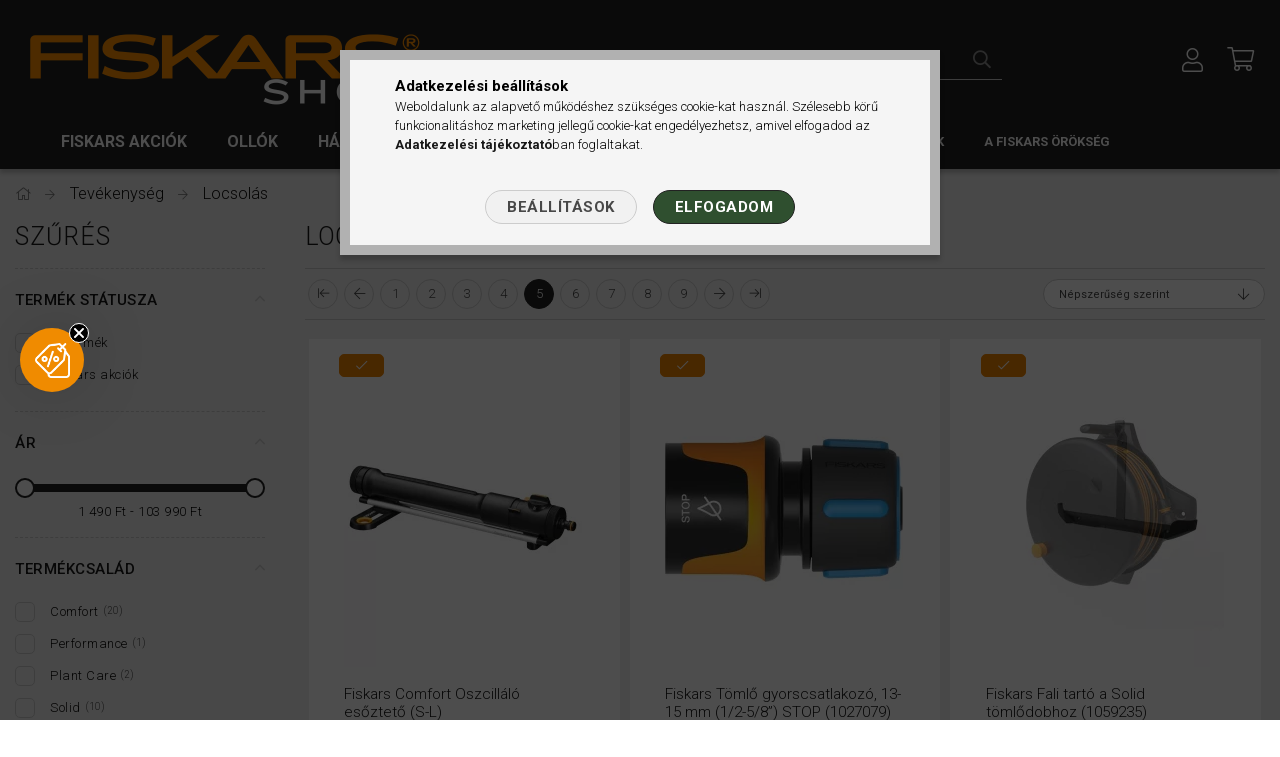

--- FILE ---
content_type: text/html; charset=UTF-8
request_url: https://www.fiskarsshop.hu/shop_ajax/ajax_box_art.php?box_id=&unas_page=0&cat_endid=123900&get_ajax=1&shop_id=45575&lang_master=hu
body_size: 1874
content:




    <div class="box__arts">
        <div class="row gutters-10">
            
            <div class="col-sm-6 col-md-4 col-lg-3 col-xl-12 mb-4 mb-xl-0 box__art-col">
                <div class="box__art h-100 p-3 py-lg-4">
                    <div class="row gutters-10">
                        
                        <div class="col-4 col-xs-3 col-sm-5">
                            <div class="box__art-img-wrap img-abs-wrapper">
                                <a class="box__art-img-link product-img-link product_link_promo" data-sku="1066837" href="https://www.fiskarsshop.hu/Fiskars-Taiten-kis-szakacskes-13-cm-25-ev-garancia" title="Fiskars Taiten kis szakácskés, 13 cm - 25 év garanciával">
                                    <img class="box__art-img img-abs lazyload" alt="Fiskars Taiten kis szakácskés, 13 cm - 25 év garanciával"
                                         width="110" height="147"
                                         src="https://www.fiskarsshop.hu/main_pic/space.gif" data-src="https://www.fiskarsshop.hu/img/45575/1066837/110x147,r/1066837.webp?time=1765127960"
                                         
                                         data-srcset="https://www.fiskarsshop.hu/img/45575/1066837/220x294,r/1066837.webp?time=1765127960 2x"
                                         
                                     >
                                    <div class="loading-spinner"></div>
                                </a>
                            </div>
                        </div>
                        
                        <div class="col">
                            <div class="box__art-body d-flex flex-column">
                                
                                <div class="box__art-tags font-xs">
                                    
                                        <div class="box__art-tag product-status product-status--sale">-10%</div>
                                    

                                    
                                        <div class="box__art-tag product-status product-status--new">ÚJ</div>
                                    

                                </div>
                                

                                <a class="box__art-name line-clamp--3-12 my-3 product_link_promo" data-sku="1066837" href="https://www.fiskarsshop.hu/Fiskars-Taiten-kis-szakacskes-13-cm-25-ev-garancia">Fiskars Taiten kis szakácskés, 13 cm - 25 év garanciával</a>

                                
                                <div class="box__art-prices with-rrp mt-2 row no-gutters align-items-baseline has-sale-price">
                                    <div class="box__art-price product-price--base">
                                        
                                        <span class="product__price-base-value text_style_line">39 590 Ft</span>&nbsp;<span class="tooltip tooltip--top" data-tippy="Ez a beszállító által legutóbb ajánlott kiskereskedelmi eladási ár."><span class="tooltip-icon icon--info"></span><span class="tooltip-text">Ez a beszállító által legutóbb ajánlott kiskereskedelmi eladási ár.</span></span>
                                    </div>
                                    
                                    <div class="box__art-price product-price--sale">
                                        
                                        35 490 Ft
                                    </div>
                                    
                                </div>
                                
                            </div>
                        </div>
                    </div>
                </div>
            </div>
            
            <div class="col-sm-6 col-md-4 col-lg-3 col-xl-12 mb-4 mb-xl-0 box__art-col">
                <div class="box__art h-100 p-3 py-lg-4">
                    <div class="row gutters-10">
                        
                        <div class="col-4 col-xs-3 col-sm-5">
                            <div class="box__art-img-wrap img-abs-wrapper">
                                <a class="box__art-img-link product-img-link product_link_promo" data-sku="1080138" href="https://www.fiskarsshop.hu/Fiskars-X-series-penge-csavarok-LX108" title="Fiskars X-series™ penge, csavarok LX108 (1080138)">
                                    <img class="box__art-img img-abs lazyload" alt="Fiskars X-series™ penge, csavarok LX108 (1080138)"
                                         width="110" height="147"
                                         src="https://www.fiskarsshop.hu/main_pic/space.gif" data-src="https://www.fiskarsshop.hu/img/45575/1080138/110x147,r/1080138.webp?time=1767524074"
                                         
                                         data-srcset="https://www.fiskarsshop.hu/img/45575/1080138/220x294,r/1080138.webp?time=1767524074 2x"
                                         
                                     >
                                    <div class="loading-spinner"></div>
                                </a>
                            </div>
                        </div>
                        
                        <div class="col">
                            <div class="box__art-body d-flex flex-column">
                                

                                <a class="box__art-name line-clamp--3-12 my-3 product_link_promo" data-sku="1080138" href="https://www.fiskarsshop.hu/Fiskars-X-series-penge-csavarok-LX108">Fiskars X-series™ penge, csavarok LX108 (1080138)</a>

                                
                                <div class="box__art-prices with-rrp mt-2 row no-gutters align-items-baseline ">
                                    <div class="box__art-price product-price--base">
                                        
                                        <span class="product__price-base-value">10 590 Ft</span>
                                    </div>
                                    
                                </div>
                                
                            </div>
                        </div>
                    </div>
                </div>
            </div>
            
            <div class="col-sm-6 col-md-4 col-lg-3 col-xl-12 mb-4 mb-xl-0 box__art-col">
                <div class="box__art h-100 p-3 py-lg-4">
                    <div class="row gutters-10">
                        
                        <div class="col-4 col-xs-3 col-sm-5">
                            <div class="box__art-img-wrap img-abs-wrapper">
                                <a class="box__art-img-link product-img-link product_link_promo" data-sku="1080548" href="https://www.fiskarsshop.hu/Fiskars-OneClick-markolatnyel-S" title="Fiskars OneClick markolatnyél S (1080548)">
                                    <img class="box__art-img img-abs lazyload" alt="Fiskars OneClick markolatnyél S (1080548)"
                                         width="110" height="147"
                                         src="https://www.fiskarsshop.hu/main_pic/space.gif" data-src="https://www.fiskarsshop.hu/img/45575/1080548/110x147,r/1080548.webp?time=1768219679"
                                         
                                         data-srcset="https://www.fiskarsshop.hu/img/45575/1080548/220x294,r/1080548.webp?time=1768219679 2x"
                                         
                                     >
                                    <div class="loading-spinner"></div>
                                </a>
                            </div>
                        </div>
                        
                        <div class="col">
                            <div class="box__art-body d-flex flex-column">
                                
                                <div class="box__art-tags font-xs">
                                    

                                    
                                        <div class="box__art-tag product-status product-status--new">ÚJ</div>
                                    

                                </div>
                                

                                <a class="box__art-name line-clamp--3-12 my-3 product_link_promo" data-sku="1080548" href="https://www.fiskarsshop.hu/Fiskars-OneClick-markolatnyel-S">Fiskars OneClick markolatnyél S (1080548)</a>

                                
                                <div class="box__art-prices with-rrp mt-2 row no-gutters align-items-baseline ">
                                    <div class="box__art-price product-price--base">
                                        
                                        <span class="product__price-base-value">4 790 Ft</span>
                                    </div>
                                    
                                </div>
                                
                            </div>
                        </div>
                    </div>
                </div>
            </div>
            
            <div class="col-sm-6 col-md-4 col-lg-3 col-xl-12 mb-4 mb-xl-0 box__art-col">
                <div class="box__art h-100 p-3 py-lg-4">
                    <div class="row gutters-10">
                        
                        <div class="col-4 col-xs-3 col-sm-5">
                            <div class="box__art-img-wrap img-abs-wrapper">
                                <a class="box__art-img-link product-img-link product_link_promo" data-sku="1080688" href="https://www.fiskarsshop.hu/Fiskars-OneClick-csillagkapa" title="Fiskars OneClick csillagkapa (1080688)">
                                    <img class="box__art-img img-abs lazyload" alt="Fiskars OneClick csillagkapa (1080688)"
                                         width="110" height="147"
                                         src="https://www.fiskarsshop.hu/main_pic/space.gif" data-src="https://www.fiskarsshop.hu/img/45575/1080688/110x147,r/1080688.webp?time=1768221088"
                                         
                                         data-srcset="https://www.fiskarsshop.hu/img/45575/1080688/220x294,r/1080688.webp?time=1768221088 2x"
                                         
                                     >
                                    <div class="loading-spinner"></div>
                                </a>
                            </div>
                        </div>
                        
                        <div class="col">
                            <div class="box__art-body d-flex flex-column">
                                
                                <div class="box__art-tags font-xs">
                                    

                                    
                                        <div class="box__art-tag product-status product-status--new">ÚJ</div>
                                    

                                </div>
                                

                                <a class="box__art-name line-clamp--3-12 my-3 product_link_promo" data-sku="1080688" href="https://www.fiskarsshop.hu/Fiskars-OneClick-csillagkapa">Fiskars OneClick csillagkapa (1080688)</a>

                                
                                <div class="box__art-prices with-rrp mt-2 row no-gutters align-items-baseline ">
                                    <div class="box__art-price product-price--base">
                                        
                                        <span class="product__price-base-value">19 990 Ft</span>
                                    </div>
                                    
                                </div>
                                
                            </div>
                        </div>
                    </div>
                </div>
            </div>
            
            <div class="col-sm-6 col-md-4 col-lg-3 col-xl-12 mb-4 mb-xl-0 box__art-col">
                <div class="box__art h-100 p-3 py-lg-4">
                    <div class="row gutters-10">
                        
                        <div class="col-4 col-xs-3 col-sm-5">
                            <div class="box__art-img-wrap img-abs-wrapper">
                                <a class="box__art-img-link product-img-link product_link_promo" data-sku="139960" href="https://www.fiskarsshop.hu/Fiskars-SmartFit-teleszkopos-gyomkiszedo-1020125" title="Fiskars SmartFit™ teleszkópos gyomkiszedő (1020125)">
                                    <img class="box__art-img img-abs lazyload" alt="Fiskars SmartFit™ teleszkópos gyomkiszedő (1020125)"
                                         width="110" height="147"
                                         src="https://www.fiskarsshop.hu/main_pic/space.gif" data-src="https://www.fiskarsshop.hu/img/45575/139960/110x147,r/139960.webp?time=1740063972"
                                         
                                         data-srcset="https://www.fiskarsshop.hu/img/45575/139960/220x294,r/139960.webp?time=1740063972 2x"
                                         
                                     >
                                    <div class="loading-spinner"></div>
                                </a>
                            </div>
                        </div>
                        
                        <div class="col">
                            <div class="box__art-body d-flex flex-column">
                                
                                <div class="box__art-tags font-xs">
                                    
                                        <div class="box__art-tag product-status product-status--sale">-15%</div>
                                    

                                    

                                </div>
                                

                                <a class="box__art-name line-clamp--3-12 my-3 product_link_promo" data-sku="139960" href="https://www.fiskarsshop.hu/Fiskars-SmartFit-teleszkopos-gyomkiszedo-1020125">Fiskars SmartFit™ teleszkópos gyomkiszedő (1020125)</a>

                                
                                <div class="box__art-prices with-rrp mt-2 row no-gutters align-items-baseline has-sale-price">
                                    <div class="box__art-price product-price--base">
                                        
                                        <span class="product__price-base-value text_style_line">30 690 Ft</span>&nbsp;<span class="tooltip tooltip--top" data-tippy="Ez a beszállító által legutóbb ajánlott kiskereskedelmi eladási ár."><span class="tooltip-icon icon--info"></span><span class="tooltip-text">Ez a beszállító által legutóbb ajánlott kiskereskedelmi eladási ár.</span></span>
                                    </div>
                                    
                                    <div class="box__art-price product-price--sale">
                                        
                                        25 990 Ft
                                    </div>
                                    
                                </div>
                                
                            </div>
                        </div>
                    </div>
                </div>
            </div>
            
            <div class="col-sm-6 col-md-4 col-lg-3 col-xl-12 mb-4 mb-xl-0 box__art-col">
                <div class="box__art h-100 p-3 py-lg-4">
                    <div class="row gutters-10">
                        
                        <div class="col-4 col-xs-3 col-sm-5">
                            <div class="box__art-img-wrap img-abs-wrapper">
                                <a class="box__art-img-link product-img-link product_link_promo" data-sku="1074524" href="https://www.fiskarsshop.hu/Gerber-LST-zsebkes-bliszter-szurke" title="Gerber LST zsebkés (bliszter), szürke - 25 év garanciával">
                                    <img class="box__art-img img-abs lazyload" alt="Gerber LST zsebkés (bliszter), szürke - 25 év garanciával"
                                         width="110" height="147"
                                         src="https://www.fiskarsshop.hu/main_pic/space.gif" data-src="https://www.fiskarsshop.hu/img/45575/1074524/110x147,r/1074524.webp?time=1749664663"
                                         
                                         data-srcset="https://www.fiskarsshop.hu/img/45575/1074524/220x294,r/1074524.webp?time=1749664663 2x"
                                         
                                     >
                                    <div class="loading-spinner"></div>
                                </a>
                            </div>
                        </div>
                        
                        <div class="col">
                            <div class="box__art-body d-flex flex-column">
                                
                                <div class="box__art-tags font-xs">
                                    
                                        <div class="box__art-tag product-status product-status--sale">-10%</div>
                                    

                                    

                                </div>
                                

                                <a class="box__art-name line-clamp--3-12 my-3 product_link_promo" data-sku="1074524" href="https://www.fiskarsshop.hu/Gerber-LST-zsebkes-bliszter-szurke">  Gerber LST zsebkés (bliszter), szürke - 25 év garanciával</a>

                                
                                <div class="box__art-prices with-rrp mt-2 row no-gutters align-items-baseline has-sale-price">
                                    <div class="box__art-price product-price--base">
                                        
                                        <span class="product__price-base-value text_style_line">11 190 Ft</span>&nbsp;<span class="tooltip tooltip--top" data-tippy="Ez a beszállító által legutóbb ajánlott kiskereskedelmi eladási ár."><span class="tooltip-icon icon--info"></span><span class="tooltip-text">Ez a beszállító által legutóbb ajánlott kiskereskedelmi eladási ár.</span></span>
                                    </div>
                                    
                                    <div class="box__art-price product-price--sale">
                                        
                                        10 071 Ft
                                    </div>
                                    
                                </div>
                                
                            </div>
                        </div>
                    </div>
                </div>
            </div>
            
            <div class="col-sm-6 col-md-4 col-lg-3 col-xl-12 mb-4 mb-xl-0 box__art-col">
                <div class="box__art h-100 p-3 py-lg-4">
                    <div class="row gutters-10">
                        
                        <div class="col-4 col-xs-3 col-sm-5">
                            <div class="box__art-img-wrap img-abs-wrapper">
                                <a class="box__art-img-link product-img-link product_link_promo" data-sku="1080689" href="https://www.fiskarsshop.hu/Fiskars-OneClick-fuszegelyezo-kes" title="Fiskars OneClick fűszegélyező kés (1080689)">
                                    <img class="box__art-img img-abs lazyload" alt="Fiskars OneClick fűszegélyező kés (1080689)"
                                         width="110" height="147"
                                         src="https://www.fiskarsshop.hu/main_pic/space.gif" data-src="https://www.fiskarsshop.hu/img/45575/1080689/110x147,r/1080689.webp?time=1768221119"
                                         
                                         data-srcset="https://www.fiskarsshop.hu/img/45575/1080689/220x294,r/1080689.webp?time=1768221119 2x"
                                         
                                     >
                                    <div class="loading-spinner"></div>
                                </a>
                            </div>
                        </div>
                        
                        <div class="col">
                            <div class="box__art-body d-flex flex-column">
                                
                                <div class="box__art-tags font-xs">
                                    

                                    
                                        <div class="box__art-tag product-status product-status--new">ÚJ</div>
                                    

                                </div>
                                

                                <a class="box__art-name line-clamp--3-12 my-3 product_link_promo" data-sku="1080689" href="https://www.fiskarsshop.hu/Fiskars-OneClick-fuszegelyezo-kes">Fiskars OneClick fűszegélyező kés (1080689)</a>

                                
                                <div class="box__art-prices with-rrp mt-2 row no-gutters align-items-baseline ">
                                    <div class="box__art-price product-price--base">
                                        
                                        <span class="product__price-base-value">9 490 Ft</span>
                                    </div>
                                    
                                </div>
                                
                            </div>
                        </div>
                    </div>
                </div>
            </div>
            
            <div class="col-sm-6 col-md-4 col-lg-3 col-xl-12 mb-4 mb-xl-0 box__art-col">
                <div class="box__art h-100 p-3 py-lg-4">
                    <div class="row gutters-10">
                        
                        <div class="col-4 col-xs-3 col-sm-5">
                            <div class="box__art-img-wrap img-abs-wrapper">
                                <a class="box__art-img-link product-img-link product_link_promo" data-sku="1059239" href="https://www.fiskarsshop.hu/Fiskars-FiberComp-ontozofej-potmarkolat-1059239" title="Fiskars FiberComp öntözőfej pótmarkolat (1059239)">
                                    <img class="box__art-img img-abs lazyload" alt="Fiskars FiberComp öntözőfej pótmarkolat (1059239)"
                                         width="110" height="147"
                                         src="https://www.fiskarsshop.hu/main_pic/space.gif" data-src="https://www.fiskarsshop.hu/img/45575/1059239/110x147,r/1059239.webp?time=1740156434"
                                         
                                         data-srcset="https://www.fiskarsshop.hu/img/45575/1059239/220x294,r/1059239.webp?time=1740156434 2x"
                                         
                                     >
                                    <div class="loading-spinner"></div>
                                </a>
                            </div>
                        </div>
                        
                        <div class="col">
                            <div class="box__art-body d-flex flex-column">
                                

                                <a class="box__art-name line-clamp--3-12 my-3 product_link_promo" data-sku="1059239" href="https://www.fiskarsshop.hu/Fiskars-FiberComp-ontozofej-potmarkolat-1059239">Fiskars FiberComp öntözőfej pótmarkolat (1059239)</a>

                                
                                <div class="box__art-prices with-rrp mt-2 row no-gutters align-items-baseline ">
                                    <div class="box__art-price product-price--base">
                                        
                                        <span class="product__price-base-value">7 490 Ft</span>
                                    </div>
                                    
                                </div>
                                
                            </div>
                        </div>
                    </div>
                </div>
            </div>
            
        </div>
    </div>
    <script>
        $(document).ready(function(){
            if (typeof initTippy == 'function'){
                initTippy();
            }
        });
    </script>

